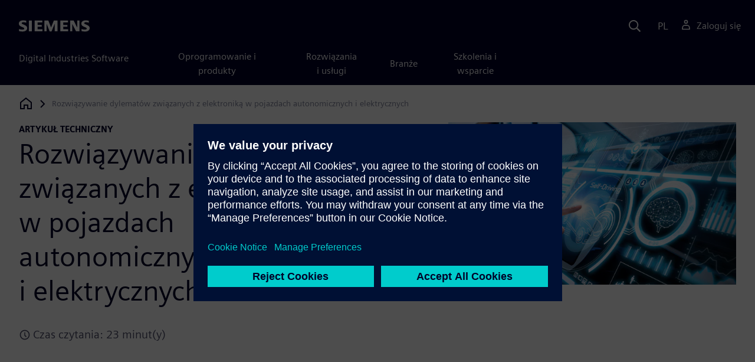

--- FILE ---
content_type: text/html
request_url: https://resources.sw.siemens.com/pl-PL/white-paper-vehicle-electrification-and-automation/
body_size: 7630
content:
<!doctype html>
<html lang="en">
  <head>
    
    
    
    

    
    

    
    <link rel="preconnect" href="https://static.sw.cdn.siemens.com" /><link rel="dns-prefetch" href="https://static.sw.cdn.siemens.com" /><link rel="preconnect" href="https://images.sw.cdn.siemens.com/" /><link rel="dns-prefetch" href="https://images.sw.cdn.siemens.com/" /><link rel="icon" type="image/svg+xml" href="/img/favicon.svg" /><link rel="alternate icon" href="/img/favicon.ico" /><link rel="stylesheet" href="/styles.css" /><link rel="canonical" href="https://resources.sw.siemens.com/en-US/white-paper-vehicle-electrification-and-automation/" /><link rel="alternate" href="https://resources.sw.siemens.com/en-US/white-paper-vehicle-electrification-and-automation/" hreflang="en" /><link rel="alternate" href="https://resources.sw.siemens.com/zh-CN/white-paper-vehicle-electrification-and-automation/" hreflang="zh" /><link rel="alternate" href="https://resources.sw.siemens.com/cs-CZ/white-paper-vehicle-electrification-and-automation/" hreflang="cs" /><link rel="alternate" href="https://resources.sw.siemens.com/fr-FR/white-paper-vehicle-electrification-and-automation/" hreflang="fr" /><link rel="alternate" href="https://resources.sw.siemens.com/de-DE/white-paper-vehicle-electrification-and-automation/" hreflang="de" /><link rel="alternate" href="https://resources.sw.siemens.com/it-IT/white-paper-vehicle-electrification-and-automation/" hreflang="it" /><link rel="alternate" href="https://resources.sw.siemens.com/ja-JP/white-paper-vehicle-electrification-and-automation/" hreflang="ja" /><link rel="alternate" href="https://resources.sw.siemens.com/ko-KR/white-paper-vehicle-electrification-and-automation/" hreflang="ko" /><link rel="alternate" href="https://resources.sw.siemens.com/pl-PL/white-paper-vehicle-electrification-and-automation/" hreflang="pl" /><link rel="alternate" href="https://resources.sw.siemens.com/pt-BR/white-paper-vehicle-electrification-and-automation/" hreflang="pt" /><link rel="alternate" href="https://resources.sw.siemens.com/es-ES/white-paper-vehicle-electrification-and-automation/" hreflang="es" /><link rel="alternate" href="https://resources.sw.siemens.com/zh-TW/white-paper-vehicle-electrification-and-automation/" hreflang="zh" /><link rel="alternate" href="https://resources.sw.siemens.com/en-US/white-paper-vehicle-electrification-and-automation/" hreflang="x-default" /><meta charSet="utf-8" /><meta http-equiv="x-ua-compatible" content="ie=edge" /><meta name="viewport" content="width=device-width, initial-scale=1, shrink-to-fit=no" /><meta name="description" content="Zapoznaj się z wielopłaszczyznowym, opartym na architekturze podejściem inżynierskim, które wykorzystuje automatyzację i wirtualną weryfikację ..."><meta property="og:type" content="website"><meta property="og:url" content="https://resources.sw.siemens.com/pl-PL/white-paper-vehicle-electrification-and-automation/"><meta property="og:locale" content="pl-PL"><meta property="og:title" content="Elektryfikacja i automatyzacja pojazdów"><meta property="og:description" content="Zapoznaj się z wielopłaszczyznowym, opartym na architekturze podejściem inżynierskim, które wykorzystuje automatyzację i wirtualną weryfikację ..."><meta property="og:site_name" content="Siemens Digital Industries Software"><meta property="og:image" content="//images.ctfassets.net/17si5cpawjzf/8WhSj8mdoOSQNveCfAQY7/52649691f43078116fb4c8988c5c8b55/Electric_and_autonomous_vehicles"><meta name="twitter:card" content="summary_large_image"><meta name="twitter:site" content="Siemens Digital Industries Software"><meta name="twitter:title" content="Elektryfikacja i automatyzacja pojazdów"><meta name="twitter:description" content="Zapoznaj się z wielopłaszczyznowym, opartym na architekturze podejściem inżynierskim, które wykorzystuje automatyzację i wirtualną weryfikację ..."><meta name="twitter:image" content="https://images.ctfassets.net/17si5cpawjzf/8WhSj8mdoOSQNveCfAQY7/52649691f43078116fb4c8988c5c8b55/Electric_and_autonomous_vehicles"><meta name="twitter:creator" content="@sw.siemens.com"><title>Elektryfikacja i automatyzacja pojazdów | Siemens</title>

    <link rel="preload" href="/css/disw.css" as="style" type="text/css"/>
    <link rel="preload" href="https://static.sw.cdn.siemens.com/digitalexperiences/search/1.x/searchHeaderVital.css" as="style" type="text/css"/>
    <link rel="modulepreload" href="https://static.sw.cdn.siemens.com/disw/universal-components/1.x/web/index.js">
    <link rel="preload" href="https://static.sw.cdn.siemens.com/disw/disw-utils/1.x/disw-utils.min.js" as="script" type="text/javascript"/>

    <link rel="stylesheet" type="text/css" href="/css/disw.css"/>
    <link rel='stylesheet' type="text/css" href='https://static.sw.cdn.siemens.com/digitalexperiences/search/1.x/searchHeaderVital.css'/><script src="https://static.sw.cdn.siemens.com/disw/disw-utils/1.x/disw-utils.min.js"></script>

    <script>
      window.disw.init({
          account: {
            authEnv: "prod"
          },
          locales: "en-US,zh-CN,cs-CZ,fr-FR,de-DE,it-IT,ja-JP,ko-KR,pl-PL,pt-BR,es-ES,zh-TW".split(","),
           gtm: { gtmId: 'GTM-NLLSC63' }, 
          
          chat: { env: "prod", pageId: '43vYkNbs0vRQpwFOVUK04C'},
          breadcrumbs: {
            // whatever is in the pages array will be used by default and appended to the override context when it exists
            pages: [
              {
                label: "Rozwiązywanie dylematów związanych z elektroniką w pojazdach autonomicznych i elektrycznych",
                url: "/"
              }
            ], // url is not used for the last breadcrumb
            env: "prod"
          }
        });
    </script>
    <!-- Load the universal components module -->
    <script src="https://static.sw.cdn.siemens.com/disw/universal-components/1.x/web/index.js"></script>
    
    
    <script type="module">window.universalComponents.init(["disw-header-v2","disw-footer","related-resources","disw-live-chat","disw-breadcrumbs","disw-local-nav","disw-video"]);</script>
    
        

      <script defer>
        window.parseQueryString = function () {
          return Object.fromEntries([...new URLSearchParams(window.location.search)]);
        }
       
        const segmentPayload = 
          {"resource_name":"Rozwiązywanie dylematów związanych z elektroniką w pojazdach autonomicznych i elektrycznych","resource_type":"White Paper","category":"White Paper","label":"Rozwiązywanie dylematów związanych z elektroniką w pojazdach autonomicznych i elektrycznych","org":"Product","resource_id":"43vYkNbs0vRQpwFOVUK04C","language":"pl-PL","industries":[{"id":"industry_automotive_and_transportation","name":"Motoryzacja i transport"}],"duration_minutes":23,"sfdc_campaign_id":"7014O000001gul7QAA"}
        
        const checkQueryParam = ((segmentPayload) => {
            const queryParams = window.parseQueryString();
            if (queryParams.spi) {
              try {
                segmentPayload.sap_payer_id = parseInt(queryParams.spi)
               
              } catch (error) {
                console.error(error);
              }
            }
            return segmentPayload;
        });

        const trackView = checkQueryParam(segmentPayload);

        
          analytics.page(undefined, segmentPayload.resource_name, 
            { 
              products: segmentPayload.products, 
              product_id: segmentPayload.product_id, 
              product_name: segmentPayload.product_name, 
              industries: segmentPayload.industries 
            }
          );

          analytics.track("Resource Viewed", trackView);

          const trackShare = (payload, medium, source) => {
              const resourceDomain = window.location.origin;
              const pageSlugPath = `/pl-PL/white-paper-vehicle-electrification-and-automation/`;

              payload.share_url = resourceDomain + pageSlugPath;
              payload.share_medium  = medium;
              
              if (source){ 
                payload.share_source = source; 
              } else {
                if(payload.share_source) {
                  delete payload.share_source; // since using same payload for tracks, need to delete old source if present from prior social media click
                }
              } 
              analytics.track('Resource Shared', payload);
          };

          window.addEventListener('load', () => {
                // checking for elements to be present on DOM
              const isElementLoaded = async selector => {
                while ( document.querySelector(selector) === null) {
                  await new Promise( resolve =>  requestAnimationFrame(resolve) )
                }
                return document.querySelector(selector);
              };

              document.querySelector('#social-twitter').addEventListener('click', function (event) {
                  trackShare(segmentPayload,'Social', 'Twitter');
              });
              document.querySelector('#social-facebook').addEventListener('click', function (event) {
                  trackShare(segmentPayload,'Social', 'Facebook');
              });
              document.querySelector('#social-linkedin').addEventListener('click', function (event) {
                  trackShare(segmentPayload,'Social', 'LinkedIn');
              });
              document.querySelector('#social-email').addEventListener('click', function (event) {
                  trackShare(segmentPayload,'Email',null);
              });

          });

        

      </script>
    
    
      <script>
          // This script aids the HTML Collateral injected HTML behavior

          var DEBUG = false;
          function setupArticle() {
          // Cache element IDs
          var activeClass = 'active',
              animateScroll = true,
              body,
              header,
              lastId,
              threshold = 50,
              topMenu;
          var getChildrenByTagName = (element, tagName) => {
              var ret = [];
              var collection = element.children;
              for (var idx = 0; idx < collection.length; idx++) {
              var item = collection[idx];
              if (tagName && item.tagName && item.tagName.toLowerCase() !== tagName) continue;
              ret.push(item);
              }
              return ret.length ? ret : undefined;
          };
          var scrollRecursively = (startPos, stopPos, increment = 50, delay = 2) => {
              if (startPos === stopPos) return;
              var inc = startPos < stopPos ? increment : increment * -1;
              var stopAt = Math.abs(stopPos - startPos) < increment ? stopPos : startPos + inc;
              if (DEBUG)
              console.log('scrollRecursively', {
                  startPos,
                  stopPos,
                  stopAt,
                  inc,
                  increment,
                  delay,
                  fromTop: getFromTop()
              });
              window.scrollTo(0, stopAt);
              if (DEBUG)
              console.log('scrollRecursively:done', {
                  startPos,
                  stopPos,
                  stopAt,
                  inc,
                  increment,
                  delay,
                  fromTop: getFromTop()
              });
              if (stopAt !== stopPos)
              setTimeout(() => {
                  scrollRecursively(stopAt, stopPos, increment, delay);
              }, delay);
              return;
          };
          var getHeader = () => {
              var res = document.getElementsByClassName('disw-header');
              if (DEBUG) console.log('getHeader', res);
              if (res.length) return res[0];
          };
          var getHeaderHeight = () => {
              if (header === undefined) header = getHeader();
              return header ? header.offsetHeight : 0;
          };
          var scrollToSectionId = sectionId => {
              if (DEBUG) console.log('scrollToSectionId', { sectionId });
              var section = document.getElementById(sectionId);
              var offsetTop = section.offsetTop;
              var headerHeight = getHeaderHeight();
              var startPos = getFromTop();
              var stopAt = offsetTop - headerHeight;
              if (DEBUG)
              console.log('scrollToSectionId', { headerHeight, startPos, stopAt, offsetTop, window });
              if (animateScroll) scrollRecursively(startPos, stopAt);
              else window.scrollTo(0, stopAt);
              return;
          };
          var getMenuItems = () => {
              var ret = [];
              if (DEBUG) console.log('getMenuItems()');
              if (topMenu === undefined) topMenu = document.getElementById('toc');
              if (DEBUG) console.log({ topMenu });
              var list = getChildrenByTagName(topMenu, 'ul')[0];
              getChildrenByTagName(list, 'li').forEach((li, i) => {
              var listItemId = li.id;
              var a = getChildrenByTagName(li, 'a')[0];
              var sectionId = a.href.split('#').pop();
              var obj = {
                  listItemId,
                  id: a.id,
                  sectionId,
                  clickMenuItem: () => scrollToSectionId(sectionId),
                  isAbove: pos => {
                  var headerHeight = getHeaderHeight();
                  var section = document.getElementById(sectionId);
                  var offsetTop = section.offsetTop;
                  var sectionTop = offsetTop - headerHeight;
                  return sectionTop - threshold <= pos;
                  },
                  setActive: () => document.getElementById(listItemId).classList.add(activeClass),
                  setInactive: () => document.getElementById(listItemId).classList.remove(activeClass)
              };
              if (DEBUG) console.log('getMenuItems', { a, sectionId, obj, window });
              ret.push(obj);
              });
              return ret;
          };
          var getFromTop = () => window.scrollY;
          var getFromBottom = () => {
              var windowTop = window.scrollY; // get the vertical scroll position of the top of the window
              var windowHeight = window.innerHeight; // get the height of the window
              var windowBottom = windowTop + windowHeight;
              if (body === undefined) body = document.getElementsByTagName('body')[0];
              var docBottom = body.scrollHeight;
              var fromBottom = docBottom - windowBottom;
              if (DEBUG)
              console.log('getFromBottom', {
                  windowTop,
                  fromBottom,
                  windowHeight,
                  windowBottom,
                  docBottom,
                  body
              });
              return fromBottom;
          };
          var menuItems = getMenuItems();
          var handleScroll = () => {
              var fromTop = getFromTop();
              var fromBottom = getFromBottom();
              if (DEBUG) console.log('handleScroll', { fromTop, fromBottom, menuItems });
              // Get current scroll item
              var cur =
              fromBottom === 0
                  ? menuItems[menuItems.length - 1]
                  : menuItems.filter(item => item.isAbove(fromTop)).pop();
              if (!cur) cur = menuItems[0];
              if (lastId !== cur.id) {
              lastId = cur.id;
              // Set active/inactive
              menuItems.filter(item => item.id !== cur.id).forEach(item => item.setInactive());
              cur.setActive();
              }
          };
          window.onscroll = handleScroll;
          // bind menuItems[x].clickMenuItem to onclick events for #toc>li>a
          document.addEventListener('click', event => {
              if (DEBUG) console.log('document.onclick', event?.target?.id);
              if (event.target) {
              var menuItem = menuItems.filter(i => i.id === event.target.id).pop();
              if (menuItem) {
                  menuItem.clickMenuItem(event);
                  event.stopPropagation();
              }
              }
          });
          }

          /** 
          * This function is added to the window globally so the fulfillment-center.js 
          * can hook into it to hide the description when the HTML Collateral renders 
          **/
          window['hideResourceDescription'] = function () {
            document.getElementById('resource-description').style.display = "none";          
          }
      </script>
    
  </head>
  <body id="body" class="flex-body "><div id='visionSprite'><script>const ajax = new XMLHttpRequest();ajax.open("GET", "https://static.sw.cdn.siemens.com/icons/icons-vision.svg?v=2", true);ajax.send();ajax.onload = function(e) {const div = document.createElement("div");div.innerHTML = ajax.responseText;document.body.insertBefore(div, document.body.childNodes[0]);}</script></div>
    <!-- Global Header and navigation -->
    
    
    <div class='headerContainer'>
      
    <disw-header-v2
      locales="true"
      account="true"
      cart="false"
      search="true"
      scroll="true"
      theme="dark"
      searchid="disw-header-search"
    ></disw-header-v2>
    
        <div
          class="disw-header-search
          disw-header-search-7
          disw-header-search-8
          disw-header-search-10"
          id="disw-header-search"
          data-locale='pl-PL'
        ></div>
      
  
    </div>
  

    <div id="react-root"></div>
    
    
    
      <div class="flex-content p-y">
        
          
<disw-local-nav id="disw-local-nav" env="prod"></disw-local-nav>
<disw-breadcrumbs></disw-breadcrumbs>






  <div id="resourceDocumentComponent">
    
    <is-land on:visible><section data-reactroot=""><div class="res-document-head container border-blue-dark pt-3 pb-6 border-b border-3"><div class="head row m-y"><div class="col-md-6 col-xs-12 space-children order"><strong class="text-kicker">Artykuł techniczny</strong><h1 class="heading m-0">Rozwiązywanie dylematów związanych z elektroniką w pojazdach autonomicznych i elektrycznych</h1><p class="mb-3 pt-3"></p><div class="estimated-time text-grey-dark text-lg mb-4 d-flex align-items-center"><svg class="icon icon-sm me-1"><use xlink:href="#icon-clock"></use></svg>Czas czytania: 23 minut(y)</div></div><div class="col-md-1 hidden-sm-down"></div><div class="col-md-5 col-xs-12 pt-4 py-md-0 order-md-2"><a href="#disw-fulfillment-form"><picture><source class="img-fluid" srcSet="https://images.sw.cdn.siemens.com/siemens-disw-assets/public/8WhSj8mdoOSQNveCfAQY7/pl-PL/Electric%20and%20autonomous%20vehicles?auto=format%2Ccompress&amp;w=320&amp;fit=max&amp;q=60 320w, https://images.sw.cdn.siemens.com/siemens-disw-assets/public/8WhSj8mdoOSQNveCfAQY7/pl-PL/Electric%20and%20autonomous%20vehicles?auto=format%2Ccompress&amp;w=640&amp;fit=max&amp;q=60 640w, "/><img class="img-fluid" srcSet="https://images.sw.cdn.siemens.com/siemens-disw-assets/public/8WhSj8mdoOSQNveCfAQY7/pl-PL/Electric%20and%20autonomous%20vehicles?auto=format%2Ccompress&amp;w=320&amp;fit=max&amp;q=60 320w, https://images.sw.cdn.siemens.com/siemens-disw-assets/public/8WhSj8mdoOSQNveCfAQY7/pl-PL/Electric%20and%20autonomous%20vehicles?auto=format%2Ccompress&amp;w=640&amp;fit=max&amp;q=60 640w, " src="https://images.sw.cdn.siemens.com/siemens-disw-assets/public/8WhSj8mdoOSQNveCfAQY7/pl-PL/Electric%20and%20autonomous%20vehicles?auto=format,compress&amp;w=900&amp;fit=max&amp;q=60" alt="Pojazdy elektryczne i autonomiczne" loading="lazy"/></picture></a></div></div></div><div class="res-document-body container"><div id="html-asset" style="opacity:1;height:auto;overflow:visible" class="animated fadeIn"></div><div class="row py-8 px-md-7" id="resource-description"><div class="desc col-md-6 col-xs-12 order-md-first order-last mt-3 mt-md-0 space-children"><p></p><p>Producenci i dostawcy z branży motoryzacyjnej rozwijają zaawansowane technologie, aby nadążyć za trendami autonomii, łączności, elektryfikacji i mobilności współdzielonej, ale jednocześnie mierzą się z licznymi dylematami. Przykładowo: systemy jazdy autonomicznej wymagają ogromnej mocy obliczeniowej oraz gęstej sieci czujników, ale wszystko to zabiera energię niezbędną do napędzania silnika elektrycznego. Dylematy te wynikają z faktu, że producenci zbytnio polegają na układach elektrycznych i elektronicznych, które zużywają energię, mają zbierać i przetwarzać dane oraz komunikować się z innymi systemami w pojeździe.</p><p>Niniejszy artykuł techniczny skupia się na trudnościach w projektowaniu elektryki i elektroniki w pojazdach elektrycznych i autonomicznych. Opisuje wielopłaszczyznowe, oparte na architekturze podejście inżynierskie, które do rozwiązania tych problemów wykorzystuje automatyzację i wirtualną weryfikację.</p><br/><p></p><div class="socialCard d-inline-flex bg-white border-a border-1 border-grey-light" role="group"><h4 class="d-flex text-xs p-2 border-r border-1 border-grey-light m-0 text-700"><svg class="icon icon-normal share-icon" aria-hidden="true"><use href="#icon-share"></use></svg><span class="shareText">Udostępnij</span></h4><ul class="list-reset d-flex align-items-center line-height-1"><li><button id="social-twitter" aria-label="twitter" class="react-share__ShareButton p-2" style="background-color:transparent;border:none;padding:0;font:inherit;color:inherit;cursor:pointer"><svg class="icon icon-normal" aria-hidden="true"><use href="#icon-twitter"></use></svg></button></li><li class="border-1 border-l border-stone-lightest"><button id="social-facebook" aria-label="facebook" class="react-share__ShareButton p-2" style="background-color:transparent;border:none;padding:0;font:inherit;color:inherit;cursor:pointer"><svg class="icon icon-normal" aria-hidden="true"><use href="#icon-facebook"></use></svg></button></li><li class="border-1 border-l border-stone-lightest"><button id="social-linkedin" aria-label="linkedin" class="react-share__ShareButton p-2" style="background-color:transparent;border:none;padding:0;font:inherit;color:inherit;cursor:pointer"><svg class="icon icon-normal" aria-hidden="true"><use href="#icon-linkedin"></use></svg></button></li><li class="border-1 border-l border-stone-lightest"><button id="social-email" aria-label="email" class="react-share__ShareButton p-2" style="background-color:transparent;border:none;padding:0;font:inherit;color:inherit;cursor:pointer"><svg class="icon icon-normal" aria-hidden="true"><use href="#icon-email"></use></svg></button></li></ul></div></div><div class="col-md-1 hidden-sm-down"></div><div class="form col-md-5 col-xs-12 order-md-last order-first"><div id="disw-fulfillment-form" data-testid="disw-fulfillment-form"><div class="contact-form"><div class=""><div id="fulfillment-center" data-locale="pl-PL" data-resource="43vYkNbs0vRQpwFOVUK04C" data-config="{&quot;iv&quot;:&quot;0d923d9aca29b3869bf16bdf9274711e&quot;,&quot;content&quot;:&quot;[base64]&quot;}"></div></div></div></div></div></div></div></section><template data-island><script type="module" src="/lib/helpers/esm/index.module.js"></script><disw-hydrate component="ResourceDocument" props='{"heading":{"tagLine":"Artykuł techniczny","heading":"Rozwiązywanie dylematów związanych z elektroniką w pojazdach autonomicznych i elektrycznych","mediaObject":{"imageUrl":"https://images.sw.cdn.siemens.com/siemens-disw-assets/public/8WhSj8mdoOSQNveCfAQY7/pl-PL/Electric%20and%20autonomous%20vehicles?auto=format,compress&w=900&fit=max&q=60","imageAlt":"Pojazdy elektryczne i autonomiczne","caption":""},"locale":"pl-PL","estimatedTimeText":"Czas czytania: 23 minut(y)"},"body":{"descriptionRichTexts":"<p><p >Producenci i dostawcy z branży motoryzacyjnej rozwijają zaawansowane technologie, aby nadążyć za trendami autonomii, łączności, elektryfikacji i mobilności współdzielonej, ale jednocześnie mierzą się z licznymi dylematami. Przykładowo: systemy jazdy autonomicznej wymagają ogromnej mocy obliczeniowej oraz gęstej sieci czujników, ale wszystko to zabiera energię niezbędną do napędzania silnika elektrycznego. Dylematy te wynikają z faktu, że producenci zbytnio polegają na układach elektrycznych i elektronicznych, które zużywają energię, mają zbierać i przetwarzać dane oraz komunikować się z innymi systemami w pojeździe.</p><p >Niniejszy artykuł techniczny skupia się na trudnościach w projektowaniu elektryki i elektroniki w pojazdach elektrycznych i autonomicznych. Opisuje wielopłaszczyznowe, oparte na architekturze podejście inżynierskie, które do rozwiązania tych problemów wykorzystuje automatyzację i wirtualną weryfikację.</p><br/></p>","socialCardArgs":{"title":"Elektryfikacja i automatyzacja pojazdów","pageUrl":"https://resources.sw.siemens.com/pl-PL/white-paper-vehicle-electrification-and-automation/","shareText":"Udostępnij","emailBodyText":"I thought you might be interested in this White Paper document."},"formData":{"formConfig":{"iv":"0d923d9aca29b3869bf16bdf9274711e","content":"[base64]"},"resourceId":"43vYkNbs0vRQpwFOVUK04C","env":"prod","locale":"pl-PL"}}}' container=resourceDocumentComponent></disw-hydrate></template></is-land>
  </div>












  <style>
    @media(max-width: 47.9999rem) {
      .disw-resource-row {
        margin-right: -2em;
        margin-left: -2em;
      }
    }
    @media(min-width: 48rem) {
      related-resources.container {
        padding-left: 0;
        padding-right: 0;
      }
      .disw-resource-row {
        margin-right: -2em;
        margin-left: -2em;
      }
    }
    @media(min-width: 84rem) {
      #relatedResourceSection.container {
        padding-left: 0;
        padding-right: 0;
      }
      .disw-card-resource {
        margin-bottom: 0 !important;
      }
      .disw-resource-row {
        margin-right: -1em;
        margin-left: -1em;
      }
    }
  </style>
  <div id="relatedResourceSection" class="container border-t border-1 border-blue-dark py-8">
    <h2 class="header-focus">
      <span>Powiązane treści</span>
    </h2>
    
    
    <div id="relatedResourceSection" class="container false">
			<div class="row justify-content-center">
				
				<related-resources id="related-resources-undefined" class='container mt-3' env="prod" locale="pl-PL" rmintegrationapikey="aZTDfH9TsS8L45MaSUgLG7QZe1dUyQov6ySEflS2">
				<script>
						document.getElementById('related-resources-undefined').setAttribute(
							'resourcepickercontent',
							undefined
						);
						document.getElementById('related-resources-undefined').setAttribute(
							'products',
							"[]"
						);
					</script>
				</related-resources>
			</div>
    </div>
  </div>


  


<script>
  window._rmIntegrationPayload ="{&quot;id&quot;:&quot;43vYkNbs0vRQpwFOVUK04C&quot;,&quot;products&quot;:[],&quot;resourceType&quot;:&quot;White Paper&quot;,&quot;locale&quot;:&quot;pl-PL&quot;}"
</script>
<script src="https://static.sw.cdn.siemens.com/digitalexperiences/utility/1.x/vendor.min.js" defer></script><script type="module" src="/js/is-land.js"></script><script src="https://static.sw.cdn.siemens.com/digitalexperiences/search/1.x/searchbox.load.js" defer></script><script>
        function breadCrumbContext() {
            const breadCrumbContextInputData = {
                'page': '43vYkNbs0vRQpwFOVUK04C',
                'site': 'resources',
                'locale': 'pl-PL'
            }

            // make call to addContextToLinks for passing breadcrumb context. 
            if (typeof disw !== 'undefined' && disw.context && disw.context.addContextToLinks) {
                disw.context.addContextToLinks(breadCrumbContextInputData, 'bc');
            }
        }
        
        function domObserverCallback(mutations) {  
            mutations.forEach(function(mutation) {
                if ((mutation.type === 'childList' && mutation.addedNodes.length != 0) || (mutation.type === 'characterData')) {
                    breadCrumbContext();
                }
            });
        }
 
        const observer = new MutationObserver(domObserverCallback);

        let options = {
            childList: true,
            attributes: true,
            characterData: true,
            subtree: true,
            attributeOldValue: true,
            characterDataOldValue: true
        };

        observer.observe(document, options)

        breadCrumbContext();
  </script><script type="module" src="/siteScripts/analyticsEventBinder.js"></script>

        
      </div>
    

    
    
      <disw-footer slug="global-footer" theme="dark"></disw-footer>
    

    
    <div id="disw-modal" class="modal modal-lg" modal-aria-hidden="true"></div> 
    <script type="text/javascript" src="https://static.sw.cdn.siemens.com/enumerated-resources/0.x/enumerated-resources.min.js" defer=""></script>

    
    <disw-live-chat />
  </body>
</html>

